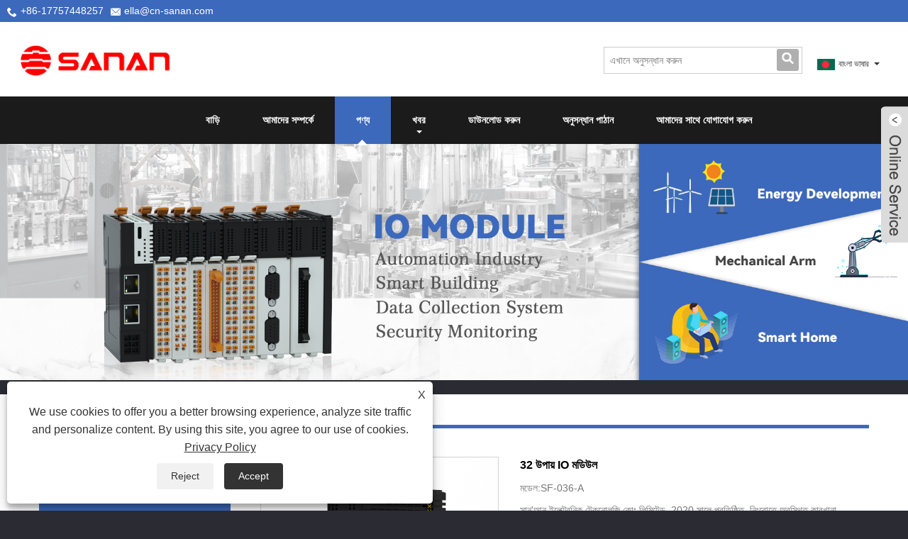

--- FILE ---
content_type: text/html; charset=utf-8
request_url: https://bn.cn-sanan.com/32-ways-io-module.html
body_size: 15381
content:

<!DOCTYPE HTML>
<html lang="bn">
    <head>
        <meta charset="utf-8" />
        
<title>চীন 32 উপায় আইও মডিউল সরবরাহকারী, প্রস্তুতকারক - কারখানার সরাসরি মূল্য - সানান</title>
<meta name="keywords" content="32 উপায় IO মডিউল, চীন, প্রস্তুতকারক, সরবরাহকারী, পাইকারি, কারখানা, কাস্টমাইজড, বিনামূল্যের নমুনা, চীনে তৈরি, সিই, নতুন, গুণমান" />
<meta name="description" content="পাইকারি 32 উপায় আইও মডিউল সানান থেকে সিই সার্টিফিকেশন সহ চীনে তৈরি। আমাদের কারখানাটি চীনের একটি বিখ্যাত 32 উপায় আইও মডিউল প্রস্তুতকারক এবং সরবরাহকারী। আমাদের পণ্য শুধুমাত্র বিনামূল্যে নমুনা আছে, কিন্তু নতুন এবং উচ্চ মানের পণ্য আছে. উপরন্তু, আমরা কাস্টমাইজড পরিষেবা সমর্থন করি।" />
<link rel="shortcut icon" href="/upload/6799/20230517152209858802.png" type="image/x-icon" />
<!-- Google tag (gtag.js) -->
<script async src="https://www.googletagmanager.com/gtag/js?id=G-5M5Y4QFSES"></script>
<script>
  window.dataLayer = window.dataLayer || [];
  function gtag(){dataLayer.push(arguments);}
  gtag('js', new Date());

  gtag('config', 'G-5M5Y4QFSES');
</script>
<link rel="dns-prefetch" href="https://style.trade-cloud.com.cn" />
<link rel="dns-prefetch" href="https://i.trade-cloud.com.cn" />
        <meta name="viewport" content="width=device-width, minimum-scale=0.25, maximum-scale=1.6, initial-scale=1.0" />
        <meta name="apple-mobile-web-app-capable" content="yes" />
        <meta name="twitter:card" content="summary_large_image" />
        <meta name="twitter:title" content="চীন 32 উপায় আইও মডিউল সরবরাহকারী, প্রস্তুতকারক - কারখানার সরাসরি মূল্য - সানান" />
        <meta name="twitter:description" content="পাইকারি 32 উপায় আইও মডিউল সানান থেকে সিই সার্টিফিকেশন সহ চীনে তৈরি। আমাদের কারখানাটি চীনের একটি বিখ্যাত 32 উপায় আইও মডিউল প্রস্তুতকারক এবং সরবরাহকারী। আমাদের পণ্য শুধুমাত্র বিনামূল্যে নমুনা আছে, কিন্তু নতুন এবং উচ্চ মানের পণ্য আছে. উপরন্তু, আমরা কাস্টমাইজড পরিষেবা সমর্থন করি।" />
        <meta name="twitter:image" content="https://bn.cn-sanan.com/upload/6799/32-ways-io-module_921679.jpg" />
        <meta property="og:type" content="product" />
        <meta property="og:site_name" content="নিংবো সান'আন ইলেকট্রনিক টেকনোলজি কোং, লি.">
        <meta property="og:url" content="https://bn.cn-sanan.com/32-ways-io-module.html" />
        <meta property="og:image" content="https://bn.cn-sanan.com/upload/6799/32-ways-io-module_921679.jpg" />
        <meta property="og:title" content="চীন 32 উপায় আইও মডিউল সরবরাহকারী, প্রস্তুতকারক - কারখানার সরাসরি মূল্য - সানান" />
        <meta property="og:description" content="পাইকারি 32 উপায় আইও মডিউল সানান থেকে সিই সার্টিফিকেশন সহ চীনে তৈরি। আমাদের কারখানাটি চীনের একটি বিখ্যাত 32 উপায় আইও মডিউল প্রস্তুতকারক এবং সরবরাহকারী। আমাদের পণ্য শুধুমাত্র বিনামূল্যে নমুনা আছে, কিন্তু নতুন এবং উচ্চ মানের পণ্য আছে. উপরন্তু, আমরা কাস্টমাইজড পরিষেবা সমর্থন করি।" />
        <link href="https://bn.cn-sanan.com/32-ways-io-module.html" rel="canonical" />
        <link rel="stylesheet" href="https://style.trade-cloud.com.cn/Template/32/css/global.css" type="text/css" media="all" />
        <link rel="stylesheet" href="https://style.trade-cloud.com.cn/Template/32/css/product_list.css" type="text/css" media="all" />
        <link rel="stylesheet" href="https://style.trade-cloud.com.cn/Template/32/css/blockcategories.css" type="text/css" media="all" />
        <link rel="stylesheet" href="https://style.trade-cloud.com.cn/Template/32/css/category.css" type="text/css" media="all" />
        <link rel="stylesheet" href="https://style.trade-cloud.com.cn/css/jm.css?b=455" type="text/css" media="all" />
        <link href="https://style.trade-cloud.com.cn/css/Z-main.css" rel="stylesheet">
        <link href="https://style.trade-cloud.com.cn/css/Z-style.css" rel="stylesheet">
        <link href="https://style.trade-cloud.com.cn/css/Z-theme.css" rel="stylesheet">
        
        <script type="application/ld+json">[
  {
    "@context": "https://schema.org/",
    "@type": "BreadcrumbList",
    "ItemListElement": [
      {
        "@type": "ListItem",
        "Name": "বাড়ি",
        "Position": 1,
        "Item": "https://bn.cn-sanan.com/"
      },
      {
        "@type": "ListItem",
        "Name": "পণ্য",
        "Position": 2,
        "Item": "https://bn.cn-sanan.com/products.html"
      },
      {
        "@type": "ListItem",
        "Name": "IO মডিউল",
        "Position": 3,
        "Item": "https://bn.cn-sanan.com/io-module"
      },
      {
        "@type": "ListItem",
        "Name": "32 উপায় IO মডিউল",
        "Position": 4,
        "Item": "https://bn.cn-sanan.com/32-ways-io-module.html"
      }
    ]
  },
  {
    "@context": "http://schema.org",
    "@type": "Product",
    "@id": "https://bn.cn-sanan.com/32-ways-io-module.html",
    "Name": "32 উপায় IO মডিউল",
    "Image": [
      "https://bn.cn-sanan.com/upload/6799/1--1--1415361.jpg",
      "https://bn.cn-sanan.com/upload/6799/1--2--2518696.jpg",
      "https://bn.cn-sanan.com/upload/6799/1--3--35148.jpg",
      "https://bn.cn-sanan.com/upload/6799/1--4--416511.jpg",
      "https://bn.cn-sanan.com/upload/6799/1--5--5229197.jpg",
      "https://bn.cn-sanan.com/upload/6799/1--6--6154528.jpg"
    ],
    "Description": "পাইকারি 32 উপায় আইও মডিউল সানান থেকে সিই সার্টিফিকেশন সহ চীনে তৈরি। আমাদের কারখানাটি চীনের একটি বিখ্যাত 32 উপায় আইও মডিউল প্রস্তুতকারক এবং সরবরাহকারী। আমাদের পণ্য শুধুমাত্র বিনামূল্যে নমুনা আছে, কিন্তু নতুন এবং উচ্চ মানের পণ্য আছে. উপরন্তু, আমরা কাস্টমাইজড পরিষেবা সমর্থন করি।",
    "Offers": {
      "@type": "AggregateOffer",
      "OfferCount": 1,
      "PriceCurrency": "USD",
      "LowPrice": 0.0,
      "HighPrice": 0.0,
      "Price": 0.0
    }
  }
]</script>
        <link rel="alternate" hreflang="en"  href="https://www.cn-sanan.com/32-ways-io-module.html"/>
<link rel="alternate" hreflang="es"  href="https://es.cn-sanan.com/32-ways-io-module.html"/>
<link rel="alternate" hreflang="pt"  href="https://pt.cn-sanan.com/32-ways-io-module.html"/>
<link rel="alternate" hreflang="ru"  href="https://ru.cn-sanan.com/32-ways-io-module.html"/>
<link rel="alternate" hreflang="fr"  href="https://fr.cn-sanan.com/32-ways-io-module.html"/>
<link rel="alternate" hreflang="ja"  href="https://ja.cn-sanan.com/32-ways-io-module.html"/>
<link rel="alternate" hreflang="de"  href="https://de.cn-sanan.com/32-ways-io-module.html"/>
<link rel="alternate" hreflang="vi"  href="https://vi.cn-sanan.com/32-ways-io-module.html"/>
<link rel="alternate" hreflang="it"  href="https://it.cn-sanan.com/32-ways-io-module.html"/>
<link rel="alternate" hreflang="nl"  href="https://nl.cn-sanan.com/32-ways-io-module.html"/>
<link rel="alternate" hreflang="th"  href="https://th.cn-sanan.com/32-ways-io-module.html"/>
<link rel="alternate" hreflang="pl"  href="https://pl.cn-sanan.com/32-ways-io-module.html"/>
<link rel="alternate" hreflang="ko"  href="https://ko.cn-sanan.com/32-ways-io-module.html"/>
<link rel="alternate" hreflang="sv"  href="https://sv.cn-sanan.com/32-ways-io-module.html"/>
<link rel="alternate" hreflang="hu"  href="https://hu.cn-sanan.com/32-ways-io-module.html"/>
<link rel="alternate" hreflang="ms"  href="https://ms.cn-sanan.com/32-ways-io-module.html"/>
<link rel="alternate" hreflang="bn"  href="https://bn.cn-sanan.com/32-ways-io-module.html"/>
<link rel="alternate" hreflang="da"  href="https://da.cn-sanan.com/32-ways-io-module.html"/>
<link rel="alternate" hreflang="fi"  href="https://fi.cn-sanan.com/32-ways-io-module.html"/>
<link rel="alternate" hreflang="hi"  href="https://hi.cn-sanan.com/32-ways-io-module.html"/>
<link rel="alternate" hreflang="tl"  href="https://tl.cn-sanan.com/32-ways-io-module.html"/>
<link rel="alternate" hreflang="tr"  href="https://tr.cn-sanan.com/32-ways-io-module.html"/>
<link rel="alternate" hreflang="ga"  href="https://ga.cn-sanan.com/32-ways-io-module.html"/>
<link rel="alternate" hreflang="ar"  href="https://ar.cn-sanan.com/32-ways-io-module.html"/>
<link rel="alternate" hreflang="id"  href="https://id.cn-sanan.com/32-ways-io-module.html"/>
<link rel="alternate" hreflang="no"  href="https://no.cn-sanan.com/32-ways-io-module.html"/>
<link rel="alternate" hreflang="ur"  href="https://ur.cn-sanan.com/32-ways-io-module.html"/>
<link rel="alternate" hreflang="cs"  href="https://cs.cn-sanan.com/32-ways-io-module.html"/>
<link rel="alternate" hreflang="el"  href="https://el.cn-sanan.com/32-ways-io-module.html"/>
<link rel="alternate" hreflang="uk"  href="https://uk.cn-sanan.com/32-ways-io-module.html"/>
<link rel="alternate" hreflang="jv"  href="https://jw.cn-sanan.com/32-ways-io-module.html"/>
<link rel="alternate" hreflang="fa"  href="https://fa.cn-sanan.com/32-ways-io-module.html"/>
<link rel="alternate" hreflang="ta"  href="https://ta.cn-sanan.com/32-ways-io-module.html"/>
<link rel="alternate" hreflang="te"  href="https://te.cn-sanan.com/32-ways-io-module.html"/>
<link rel="alternate" hreflang="ne"  href="https://ne.cn-sanan.com/32-ways-io-module.html"/>
<link rel="alternate" hreflang="my"  href="https://my.cn-sanan.com/32-ways-io-module.html"/>
<link rel="alternate" hreflang="bg"  href="https://bg.cn-sanan.com/32-ways-io-module.html"/>
<link rel="alternate" hreflang="lo"  href="https://lo.cn-sanan.com/32-ways-io-module.html"/>
<link rel="alternate" hreflang="la"  href="https://la.cn-sanan.com/32-ways-io-module.html"/>
<link rel="alternate" hreflang="kk"  href="https://kk.cn-sanan.com/32-ways-io-module.html"/>
<link rel="alternate" hreflang="eu"  href="https://eu.cn-sanan.com/32-ways-io-module.html"/>
<link rel="alternate" hreflang="az"  href="https://az.cn-sanan.com/32-ways-io-module.html"/>
<link rel="alternate" hreflang="sk"  href="https://sk.cn-sanan.com/32-ways-io-module.html"/>
<link rel="alternate" hreflang="mk"  href="https://mk.cn-sanan.com/32-ways-io-module.html"/>
<link rel="alternate" hreflang="lt"  href="https://lt.cn-sanan.com/32-ways-io-module.html"/>
<link rel="alternate" hreflang="et"  href="https://et.cn-sanan.com/32-ways-io-module.html"/>
<link rel="alternate" hreflang="ro"  href="https://ro.cn-sanan.com/32-ways-io-module.html"/>
<link rel="alternate" hreflang="sl"  href="https://sl.cn-sanan.com/32-ways-io-module.html"/>
<link rel="alternate" hreflang="mr"  href="https://mr.cn-sanan.com/32-ways-io-module.html"/>
<link rel="alternate" hreflang="sr"  href="https://sr.cn-sanan.com/32-ways-io-module.html"/>
<link rel="alternate" hreflang="x-default" href="https://www.cn-sanan.com/32-ways-io-module.html"/>

        
<link href="https://style.trade-cloud.com.cn/Template/32/css/style.css" rel="stylesheet">
<link href="https://style.trade-cloud.com.cn/Template/32/css/mobile.css" rel="stylesheet" media="screen and (max-width:768px)">
<link href="https://style.trade-cloud.com.cn/Template/32/css/language.css" rel="stylesheet">
<link type="text/css" rel="stylesheet" href="https://style.trade-cloud.com.cn/Template/32/css/custom_service_on.css" />
<link type="text/css" rel="stylesheet" href="https://style.trade-cloud.com.cn/Template/32/css/custom_service_off.css" />
<script src="https://style.trade-cloud.com.cn/Template/32/js/jquery.min.js"></script>
<script src="https://style.trade-cloud.com.cn/Template/32/js/owl.carousel.js"></script>
    </head>
    <body>
        
<section class="layout">
    <header class="head-wrapper">
        <div class="topbart">
            <section class="layout">
                <div class="head-contact">
                    <div class="head-phone"><span data-txt="Phone"><b>+86-17757448257</b></span><a href="tel://+86-17757448257"></a></div>
                    <div class="head-email"><span data-txt="Email"><b><a href="/message.html">ella@cn-sanan.com</a></b></span><a href="/message.html"></a></div>
                </div>
            </section>
        </div>
        <nav class="topbar">
            <section class="layout">
                <div class="logo"><img src="/upload/6799/2023051715220938864.png" alt="নিংবো সান'আন ইলেকট্রনিক টেকনোলজি কোং, লি."></div>

                <div class="language">
                    <div class="language-info">
                        <div class="language-title">
                            <div class="language-flag"><a title="বাংলা ভাষার" href="javascript:;"> <b class="country-flag"><img src="/upload/bn.gif" alt="বাংলা ভাষার" /></b> <span>বাংলা ভাষার</span> </a></div>
                            <b class="language-ico"></b>
                        </div>
                        <div class="language-cont">
                            <ul>
                                <li class="language-flag"> <a title="English" href="https://www.cn-sanan.com"> <b class="country-flag"><img src="/upload/en.gif" alt="English" /></b> <span>English</span> </a> </li><li class="language-flag"> <a title="Español" href="//es.cn-sanan.com"> <b class="country-flag"><img src="/upload/es.gif" alt="Español" /></b> <span>Español</span> </a> </li><li class="language-flag"> <a title="Português" href="//pt.cn-sanan.com"> <b class="country-flag"><img src="/upload/pt.gif" alt="Português" /></b> <span>Português</span> </a> </li><li class="language-flag"> <a title="русский" href="//ru.cn-sanan.com"> <b class="country-flag"><img src="/upload/ru.gif" alt="русский" /></b> <span>русский</span> </a> </li><li class="language-flag"> <a title="Français" href="//fr.cn-sanan.com"> <b class="country-flag"><img src="/upload/fr.gif" alt="Français" /></b> <span>Français</span> </a> </li><li class="language-flag"> <a title="日本語" href="//ja.cn-sanan.com"> <b class="country-flag"><img src="/upload/ja.gif" alt="日本語" /></b> <span>日本語</span> </a> </li><li class="language-flag"> <a title="Deutsch" href="//de.cn-sanan.com"> <b class="country-flag"><img src="/upload/de.gif" alt="Deutsch" /></b> <span>Deutsch</span> </a> </li><li class="language-flag"> <a title="tiếng Việt" href="//vi.cn-sanan.com"> <b class="country-flag"><img src="/upload/vi.gif" alt="tiếng Việt" /></b> <span>tiếng Việt</span> </a> </li><li class="language-flag"> <a title="Italiano" href="//it.cn-sanan.com"> <b class="country-flag"><img src="/upload/it.gif" alt="Italiano" /></b> <span>Italiano</span> </a> </li><li class="language-flag"> <a title="Nederlands" href="//nl.cn-sanan.com"> <b class="country-flag"><img src="/upload/nl.gif" alt="Nederlands" /></b> <span>Nederlands</span> </a> </li><li class="language-flag"> <a title="ภาษาไทย" href="//th.cn-sanan.com"> <b class="country-flag"><img src="/upload/th.gif" alt="ภาษาไทย" /></b> <span>ภาษาไทย</span> </a> </li><li class="language-flag"> <a title="Polski" href="//pl.cn-sanan.com"> <b class="country-flag"><img src="/upload/pl.gif" alt="Polski" /></b> <span>Polski</span> </a> </li><li class="language-flag"> <a title="한국어" href="//ko.cn-sanan.com"> <b class="country-flag"><img src="/upload/ko.gif" alt="한국어" /></b> <span>한국어</span> </a> </li><li class="language-flag"> <a title="Svenska" href="//sv.cn-sanan.com"> <b class="country-flag"><img src="/upload/sv.gif" alt="Svenska" /></b> <span>Svenska</span> </a> </li><li class="language-flag"> <a title="magyar" href="//hu.cn-sanan.com"> <b class="country-flag"><img src="/upload/hu.gif" alt="magyar" /></b> <span>magyar</span> </a> </li><li class="language-flag"> <a title="Malay" href="//ms.cn-sanan.com"> <b class="country-flag"><img src="/upload/ms.gif" alt="Malay" /></b> <span>Malay</span> </a> </li><li class="language-flag"> <a title="বাংলা ভাষার" href="//bn.cn-sanan.com"> <b class="country-flag"><img src="/upload/bn.gif" alt="বাংলা ভাষার" /></b> <span>বাংলা ভাষার</span> </a> </li><li class="language-flag"> <a title="Dansk" href="//da.cn-sanan.com"> <b class="country-flag"><img src="/upload/da.gif" alt="Dansk" /></b> <span>Dansk</span> </a> </li><li class="language-flag"> <a title="Suomi" href="//fi.cn-sanan.com"> <b class="country-flag"><img src="/upload/fi.gif" alt="Suomi" /></b> <span>Suomi</span> </a> </li><li class="language-flag"> <a title="हिन्दी" href="//hi.cn-sanan.com"> <b class="country-flag"><img src="/upload/hi.gif" alt="हिन्दी" /></b> <span>हिन्दी</span> </a> </li><li class="language-flag"> <a title="Pilipino" href="//tl.cn-sanan.com"> <b class="country-flag"><img src="/upload/tl.gif" alt="Pilipino" /></b> <span>Pilipino</span> </a> </li><li class="language-flag"> <a title="Türkçe" href="//tr.cn-sanan.com"> <b class="country-flag"><img src="/upload/tr.gif" alt="Türkçe" /></b> <span>Türkçe</span> </a> </li><li class="language-flag"> <a title="Gaeilge" href="//ga.cn-sanan.com"> <b class="country-flag"><img src="/upload/ga.gif" alt="Gaeilge" /></b> <span>Gaeilge</span> </a> </li><li class="language-flag"> <a title="العربية" href="//ar.cn-sanan.com"> <b class="country-flag"><img src="/upload/ar.gif" alt="العربية" /></b> <span>العربية</span> </a> </li><li class="language-flag"> <a title="Indonesia" href="//id.cn-sanan.com"> <b class="country-flag"><img src="/upload/id.gif" alt="Indonesia" /></b> <span>Indonesia</span> </a> </li><li class="language-flag"> <a title="Norsk‎" href="//no.cn-sanan.com"> <b class="country-flag"><img src="/upload/no.gif" alt="Norsk‎" /></b> <span>Norsk‎</span> </a> </li><li class="language-flag"> <a title="تمل" href="//ur.cn-sanan.com"> <b class="country-flag"><img src="/upload/urdu.gif" alt="تمل" /></b> <span>تمل</span> </a> </li><li class="language-flag"> <a title="český" href="//cs.cn-sanan.com"> <b class="country-flag"><img src="/upload/cs.gif" alt="český" /></b> <span>český</span> </a> </li><li class="language-flag"> <a title="ελληνικά" href="//el.cn-sanan.com"> <b class="country-flag"><img src="/upload/el.gif" alt="ελληνικά" /></b> <span>ελληνικά</span> </a> </li><li class="language-flag"> <a title="український" href="//uk.cn-sanan.com"> <b class="country-flag"><img src="/upload/uk.gif" alt="український" /></b> <span>український</span> </a> </li><li class="language-flag"> <a title="Javanese" href="//jw.cn-sanan.com"> <b class="country-flag"><img src="/upload/javanese.gif" alt="Javanese" /></b> <span>Javanese</span> </a> </li><li class="language-flag"> <a title="فارسی" href="//fa.cn-sanan.com"> <b class="country-flag"><img src="/upload/fa.gif" alt="فارسی" /></b> <span>فارسی</span> </a> </li><li class="language-flag"> <a title="தமிழ்" href="//ta.cn-sanan.com"> <b class="country-flag"><img src="/upload/tamil.gif" alt="தமிழ்" /></b> <span>தமிழ்</span> </a> </li><li class="language-flag"> <a title="తెలుగు" href="//te.cn-sanan.com"> <b class="country-flag"><img src="/upload/telugu.gif" alt="తెలుగు" /></b> <span>తెలుగు</span> </a> </li><li class="language-flag"> <a title="नेपाली" href="//ne.cn-sanan.com"> <b class="country-flag"><img src="/upload/nepali.gif" alt="नेपाली" /></b> <span>नेपाली</span> </a> </li><li class="language-flag"> <a title="Burmese" href="//my.cn-sanan.com"> <b class="country-flag"><img src="/upload/my.gif" alt="Burmese" /></b> <span>Burmese</span> </a> </li><li class="language-flag"> <a title="български" href="//bg.cn-sanan.com"> <b class="country-flag"><img src="/upload/bg.gif" alt="български" /></b> <span>български</span> </a> </li><li class="language-flag"> <a title="ລາວ" href="//lo.cn-sanan.com"> <b class="country-flag"><img src="/upload/lo.gif" alt="ລາວ" /></b> <span>ລາວ</span> </a> </li><li class="language-flag"> <a title="Latine" href="//la.cn-sanan.com"> <b class="country-flag"><img src="/upload/la.gif" alt="Latine" /></b> <span>Latine</span> </a> </li><li class="language-flag"> <a title="Қазақша" href="//kk.cn-sanan.com"> <b class="country-flag"><img src="/upload/kk.gif" alt="Қазақша" /></b> <span>Қазақша</span> </a> </li><li class="language-flag"> <a title="Euskal" href="//eu.cn-sanan.com"> <b class="country-flag"><img src="/upload/eu.gif" alt="Euskal" /></b> <span>Euskal</span> </a> </li><li class="language-flag"> <a title="Azərbaycan" href="//az.cn-sanan.com"> <b class="country-flag"><img src="/upload/az.gif" alt="Azərbaycan" /></b> <span>Azərbaycan</span> </a> </li><li class="language-flag"> <a title="Slovenský jazyk" href="//sk.cn-sanan.com"> <b class="country-flag"><img src="/upload/sk.gif" alt="Slovenský jazyk" /></b> <span>Slovenský jazyk</span> </a> </li><li class="language-flag"> <a title="Македонски" href="//mk.cn-sanan.com"> <b class="country-flag"><img src="/upload/mk.gif" alt="Македонски" /></b> <span>Македонски</span> </a> </li><li class="language-flag"> <a title="Lietuvos" href="//lt.cn-sanan.com"> <b class="country-flag"><img src="/upload/lt.gif" alt="Lietuvos" /></b> <span>Lietuvos</span> </a> </li><li class="language-flag"> <a title="Eesti Keel" href="//et.cn-sanan.com"> <b class="country-flag"><img src="/upload/et.gif" alt="Eesti Keel" /></b> <span>Eesti Keel</span> </a> </li><li class="language-flag"> <a title="Română" href="//ro.cn-sanan.com"> <b class="country-flag"><img src="/upload/ro.gif" alt="Română" /></b> <span>Română</span> </a> </li><li class="language-flag"> <a title="Slovenski" href="//sl.cn-sanan.com"> <b class="country-flag"><img src="/upload/sl.gif" alt="Slovenski" /></b> <span>Slovenski</span> </a> </li><li class="language-flag"> <a title="मराठी" href="//mr.cn-sanan.com"> <b class="country-flag"><img src="/upload/marathi.gif" alt="मराठी" /></b> <span>मराठी</span> </a> </li><li class="language-flag"> <a title="Srpski језик" href="//sr.cn-sanan.com"> <b class="country-flag"><img src="/upload/sr.gif" alt="Srpski језик" /></b> <span>Srpski језик</span> </a> </li>
                            </ul>
                        </div>
                    </div>
                </div>
                <div class="transall"></div>
            </section>
        </nav>
        <section class="header">
            <section class="layout">
                <nav class="nav-bar">
                    <section class="nav-wrap">
                        <ul class="nav">
                            <li><a href="https://bn.cn-sanan.com/" title="বাড়ি">বাড়ি</a></li><li><a href="https://bn.cn-sanan.com/about.html" title="আমাদের সম্পর্কে">আমাদের সম্পর্কে</a></li><li class="nav-current"><a href="https://bn.cn-sanan.com/products.html" title="পণ্য">পণ্য</a><ul><li><a title="ইলেকট্রনিক মডিউল হাউজিং ঘের" href="https://bn.cn-sanan.com/electronic-module-housing-enclosure">ইলেকট্রনিক মডিউল হাউজিং ঘের</a></li><li><a title="টার্মিনাল ব্লক" href="https://bn.cn-sanan.com/terminal-block">টার্মিনাল ব্লক</a><ul><li><a title="প্লাগেবল টার্মিনাল ব্লক" href="https://bn.cn-sanan.com/pluggable-terminal-block">প্লাগেবল টার্মিনাল ব্লক</a></li><li><a title="পিসিবি টার্মিনাল ব্লক" href="https://bn.cn-sanan.com/pcb-terminal-block">পিসিবি টার্মিনাল ব্লক</a></li><li><a title="ব্যারিয়ার টার্মিনাল ব্লক" href="https://bn.cn-sanan.com/barrier-terminal-block">ব্যারিয়ার টার্মিনাল ব্লক</a></li><li><a title="ওয়েল টার্মিনাল ব্লকের মাধ্যমে" href="https://bn.cn-sanan.com/through-well-terminal-block">ওয়েল টার্মিনাল ব্লকের মাধ্যমে</a></li></ul></li><li><a title="DIN রেল টার্মিনাল ব্লক" href="https://bn.cn-sanan.com/din-rail-terminal-block">DIN রেল টার্মিনাল ব্লক</a></li><li><a title="IO মডিউল" href="https://bn.cn-sanan.com/io-module">IO মডিউল</a></li><li><a title="শক্তি সংগ্রহস্থল সংযোগকারী" href="https://bn.cn-sanan.com/energy-storage-connector">শক্তি সংগ্রহস্থল সংযোগকারী</a></li><li><a title="বৈদ্যুতিক মিটার শিল্প প্লাস্টিক ঘের" href="https://bn.cn-sanan.com/electric-meter-industry-plastic-enclosure">বৈদ্যুতিক মিটার শিল্প প্লাস্টিক ঘের</a></li><li><a title="পিন হেডার" href="https://bn.cn-sanan.com/pin-header">পিন হেডার</a></li></ul></li><li><a href="https://bn.cn-sanan.com/news.html" title="খবর">খবর</a><ul><li><a title="কোম্পানির খবর" href="https://bn.cn-sanan.com/news-90703.html">কোম্পানির খবর</a></li><li><a title="শিল্প সংবাদ" href="https://bn.cn-sanan.com/news-90704.html">শিল্প সংবাদ</a></li></ul></li><li><a href="https://bn.cn-sanan.com/download.html" title="ডাউনলোড করুন">ডাউনলোড করুন</a></li><li><a href="https://bn.cn-sanan.com/message.html" title="অনুসন্ধান পাঠান">অনুসন্ধান পাঠান</a></li><li><a href="https://bn.cn-sanan.com/contact.html" title="আমাদের সাথে যোগাযোগ করুন">আমাদের সাথে যোগাযোগ করুন</a></li>
                        </ul>
                    </section>
                    <section class="head-search-wrap">
                        <b class="head-search-ico"></b>
                        <section class="head-search-bg">
                            <div class="head-search">
                                <input class="search-ipt" type="text" placeholder="এখানে অনুসন্ধান করুন" name="s" id="s">
                                <input class="search-btn" type="button" id="searchsubmit" value="" onclick="window.location.href='/products.html?keyword='+MM_findObj('s').value">
                            </div>
                        </section>
                    </section>
                </nav>
            </section>
        </section>
    </header>
    <script>
        function MM_findObj(n, d) {
            var p, i, x; if (!d) d = document; if ((p = n.indexOf("?")) > 0 && parent.frames.length) {
                d = parent.frames[n.substring(p + 1)].document; n = n.substring(0, p);
            }
            if (!(x = d[n]) && d.all) x = d.all[n]; for (i = 0; !x && i < d.forms.length; i++) x = d.forms[i][n];
            for (i = 0; !x && d.layers && i < d.layers.length; i++) x = MM_findObj(n, d.layers[i].document);
            if (!x && d.getElementById) x = d.getElementById(n); return x;
        }
    </script>

        <div class="nav-banner page-banner">
            <div class="page-bannertxt">
                
            </div>
            <img src="/upload/6799/20240104091258304306.jpg" />
        </div>
        <script type="text/javascript" src="https://style.trade-cloud.com.cn/js/global.js"></script>
        <script type="text/javascript" src="https://style.trade-cloud.com.cn/js/treeManagement.js"></script>
        <script type="text/javascript" src="/js/js.js"></script>
        <script src="https://style.trade-cloud.com.cn/js/Z-common1.js"></script>
        <script src="https://style.trade-cloud.com.cn/js/Z-owl.carousel.js"></script>
        <script type="text/javascript" src="https://style.trade-cloud.com.cn/js/cloud-zoom.1.0.3.js"></script>

        <div id="page">
            <div class="columns-container">
                <div id="columns" class="container">
                    <div class="breadcrumb clearfix">
                        <a class="home" href="/"><i class="icon-home">বাড়ি</i></a>
                        <span class="navigation-pipe">&gt;</span>
                        <a href="/products.html">পণ্য</a> > <a href="/io-module">IO মডিউল</a> 
                    </div>
                    <div class="row">
                        <div id="top_column" class="center_column col-xs-12 col-sm-12"></div>
                    </div>
                    <div class="row">
                        <div id="left_column" class="column col-xs-12 col-sm-3">
                            
<div id="categories_block_left" class="block">
    <form class="left-search" action="/products.html" method="get" style="">
        <input type="text" class="search-t" name="keyword" id="search-t" placeholder="Search" required="required" />
        <input id="search-b" class="search-b" type="submit" value="" />
    </form>
    <h2 class="title_block">পণ্য</h2>
    <div class="block_content">
        <ul class="tree dhtml" style="display: block;">
            <li><h3><a href="/electronic-module-housing-enclosure">ইলেকট্রনিক মডিউল হাউজিং ঘের</a></h3></li><li><h3><a href="/terminal-block">টার্মিনাল ব্লক</a></h3><ul><li><a href="/pluggable-terminal-block">প্লাগেবল টার্মিনাল ব্লক</a></li><li><a href="/pcb-terminal-block">পিসিবি টার্মিনাল ব্লক</a></li><li><a href="/barrier-terminal-block">ব্যারিয়ার টার্মিনাল ব্লক</a></li><li><a href="/through-well-terminal-block">ওয়েল টার্মিনাল ব্লকের মাধ্যমে</a></li></ul></li><li><h3><a href="/din-rail-terminal-block">DIN রেল টার্মিনাল ব্লক</a></h3></li><li><h3><a href="/io-module">IO মডিউল</a></h3></li><li><h3><a href="/energy-storage-connector">শক্তি সংগ্রহস্থল সংযোগকারী</a></h3></li><li><h3><a href="/electric-meter-industry-plastic-enclosure">বৈদ্যুতিক মিটার শিল্প প্লাস্টিক ঘের</a></h3></li><li><h3><a href="/pin-header">পিন হেডার</a></h3></li>
        </ul>
    </div>
</div>
<div id="new-products_block_right" class="block products_block">
    <h2 class="title_block">নতুন পণ্য</h2>
    <div class="block_content products-block">
        <ul class="products">
            <li class="clearfix"><a class="products-block-image" href="/din-rail-module-housing-enclosure-white-ip20.html"><img class="replace-2x img-responsive" src="/upload/6799/din-rail-module-housing-enclosure-white-ip20_890261.jpg" alt="DIN রেল মডিউল হাউজিং ঘের সাদা IP20" style="width:100px;" onerror="this.src='https://i.trade-cloud.com.cn/images/noimage.gif'"/></a><div class="product-content"><h5><a class="product-name" href="/din-rail-module-housing-enclosure-white-ip20.html">DIN রেল মডিউল হাউজিং ঘের সাদা IP20</a></h5><div class="price-box"></div></div></li><li class="clearfix"><a class="products-block-image" href="/smt-welding-progress-pcb-terminal-block.html"><img class="replace-2x img-responsive" src="/upload/6799/smt-welding-progress-pcb-terminal-block_770937.jpg" alt="SMT ঢালাই অগ্রগতি PCB টার্মিনাল ব্লক" style="width:100px;" onerror="this.src='https://i.trade-cloud.com.cn/images/noimage.gif'"/></a><div class="product-content"><h5><a class="product-name" href="/smt-welding-progress-pcb-terminal-block.html">SMT ঢালাই অগ্রগতি PCB টার্মিনাল ব্লক</a></h5><div class="price-box"></div></div></li><li class="clearfix"><a class="products-block-image" href="/3-5mm-10a-130v-female-type-pluggable-terminal-block.html"><img class="replace-2x img-responsive" src="/upload/6799/3-5mm-10a-130v-female-type-pluggable-terminal-block_866878.jpg" alt="3.5 মিমি 10A 130V মহিলা টাইপ প্লাগেবল টার্মিনাল ব্লক" style="width:100px;" onerror="this.src='https://i.trade-cloud.com.cn/images/noimage.gif'"/></a><div class="product-content"><h5><a class="product-name" href="/3-5mm-10a-130v-female-type-pluggable-terminal-block.html">3.5 মিমি 10A 130V মহিলা টাইপ প্লাগেবল টার্মিনাল ব্লক</a></h5><div class="price-box"></div></div></li><li class="clearfix"><a class="products-block-image" href="/industrial-controls-io-module.html"><img class="replace-2x img-responsive" src="/upload/6799/i-o-module_35126.jpg" alt="ইন্ডাস্ট্রিয়াল কন্ট্রোল আইও মডিউল" style="width:100px;" onerror="this.src='https://i.trade-cloud.com.cn/images/noimage.gif'"/></a><div class="product-content"><h5><a class="product-name" href="/industrial-controls-io-module.html">ইন্ডাস্ট্রিয়াল কন্ট্রোল আইও মডিউল</a></h5><div class="price-box"></div></div></li>
        </ul>
        <div>
            <li><a class="btn btn-default button button-small" href="/products.html"><span>সব নতুন পণ্য</span></a></li>
        </div>
    </div>
</div>

                        </div>
                        <div id="center_column" class="center_column col-xs-12 col-sm-9">
                            <div class="content_scene_cat">
                                <div class="content_scene_cat_bg" style="padding-right: 10px;">
                                    <div class="cat_desc">
                                        <div id="category_description_short" class="rte">
                                            <div class="shown_products">
                                                <div class="shown_products_a">
                                                    <div class="shown_products_a_left" style="border: none;">
                                                        



                                                        <section>



                                                            <section class="product-intro" style="">
                                                                <div class="product-view">
                                                                    <div class="product-image">
                                                                        <a class="cloud-zoom" id="zoom1" data-zoom="adjustX:0, adjustY:0" href="/upload/6799/1--1--1415361.jpg" title="32 উপায় IO মডিউল" ><img src="/upload/6799/1--1--1415361.jpg" itemprop="image" title="32 উপায় IO মডিউল" alt="32 উপায় IO মডিউল" style="width: 100%" /></a>
                                                                    </div>
                                                                    <div class="image-additional">
                                                                        <ul>
                                                                            <li  class="current"><a class="cloud-zoom-gallery item" href="/upload/6799/1--1--1415361.jpg"  title="32 উপায় IO মডিউল" data-zoom="useZoom:zoom1, smallImage:/upload/6799/1--1--1415361.jpg"><img src="/upload/6799/1--1--1415361.jpg" alt="32 উপায় IO মডিউল " /><img src="/upload/6799/1--1--1415361.jpg" alt="32 উপায় IO মডিউল" class="popup"  title="32 উপায় IO মডিউল" /></a></li><li ><a class="cloud-zoom-gallery item" href="/upload/6799/1--2--2518696.jpg"  title="32 উপায় IO মডিউল" data-zoom="useZoom:zoom1, smallImage:/upload/6799/1--2--2518696.jpg"><img src="/upload/6799/1--2--2518696.jpg" alt="32 উপায় IO মডিউল " /><img src="/upload/6799/1--2--2518696.jpg" alt="32 উপায় IO মডিউল" class="popup"  title="32 উপায় IO মডিউল" /></a></li><li ><a class="cloud-zoom-gallery item" href="/upload/6799/1--3--35148.jpg"  title="32 উপায় IO মডিউল" data-zoom="useZoom:zoom1, smallImage:/upload/6799/1--3--35148.jpg"><img src="/upload/6799/1--3--35148.jpg" alt="32 উপায় IO মডিউল " /><img src="/upload/6799/1--3--35148.jpg" alt="32 উপায় IO মডিউল" class="popup"  title="32 উপায় IO মডিউল" /></a></li><li ><a class="cloud-zoom-gallery item" href="/upload/6799/1--4--416511.jpg"  title="32 উপায় IO মডিউল" data-zoom="useZoom:zoom1, smallImage:/upload/6799/1--4--416511.jpg"><img src="/upload/6799/1--4--416511.jpg" alt="32 উপায় IO মডিউল " /><img src="/upload/6799/1--4--416511.jpg" alt="32 উপায় IO মডিউল" class="popup"  title="32 উপায় IO মডিউল" /></a></li><li ><a class="cloud-zoom-gallery item" href="/upload/6799/1--5--5229197.jpg"  title="32 উপায় IO মডিউল" data-zoom="useZoom:zoom1, smallImage:/upload/6799/1--5--5229197.jpg"><img src="/upload/6799/1--5--5229197.jpg" alt="32 উপায় IO মডিউল " /><img src="/upload/6799/1--5--5229197.jpg" alt="32 উপায় IO মডিউল" class="popup"  title="32 উপায় IO মডিউল" /></a></li><li ><a class="cloud-zoom-gallery item" href="/upload/6799/1--6--6154528.jpg"  title="32 উপায় IO মডিউল" data-zoom="useZoom:zoom1, smallImage:/upload/6799/1--6--6154528.jpg"><img src="/upload/6799/1--6--6154528.jpg" alt="32 উপায় IO মডিউল " /><img src="/upload/6799/1--6--6154528.jpg" alt="32 উপায় IO মডিউল" class="popup"  title="32 উপায় IO মডিউল" /></a></li>
                                                                        </ul>
                                                                    </div>
                                                                </div>
                                                                <script>nico_cloud_zoom();</script>
                                                            </section>

                                                            
                                                        </section>
                                                    </div>






                                                    <div class="shown_products_a_right">
                                                        <h1>32 উপায় IO মডিউল</h1>
                                                        <h2> মডেল:SF-036-A</h2>
                                                        <h3><p>সান'আন ইলেক্ট্রনিক টেকনোলজি কোং লিমিটেড, 2020 সালে প্রতিষ্ঠিত, নিংবোতে অবস্থিত কারখানা, বছরের পর বছর ধরে, কোম্পানিটি অনেক ধরণের টার্মিনাল ব্লক, আইও মডিউল, ডিন রেল এনক্লোসার ইত্যাদি উন্নত মানের উন্নয়ন ও উৎপাদনে প্রতিশ্রুতিবদ্ধ। আমাদের 32 উপায় IO মডিউলগুলি জাপান, কোরিয়া, মার্কিন যুক্তরাষ্ট্র, ইউরোপ এবং অন্যান্য দেশ এবং অঞ্চলে রপ্তানি করা হয়, আন্তর্জাতিক সুপরিচিত শিল্প অটোমেশন, বৈদ্যুতিক শক্তি এবং কাস্টমাইজড পরিষেবা প্রদানের জন্য, গ্রাহকের চাহিদা অনুযায়ী, আমরাও করতে পারি। সংশ্লিষ্ট প্রযুক্তিগত সহায়তা এবং প্রকৌশল পরামর্শ প্রদান করুন, দীর্ঘ সময়ের জন্য, গুণমান এবং পরিষেবাতে গ্রাহকদের কাছ থেকে উচ্চ আস্থা জিতেছে। কোম্পানিটি একটি সম্পূর্ণ গুণমান ব্যবস্থাপনা এবং গুণমান নিশ্চিতকরণ সিস্টেম প্রতিষ্ঠা করেছে এবং ISO9001, CE, UL সার্টিফিকেশন নিবন্ধন পাস করেছে। এবং IS014001 সার্টিফিকেশন। কোম্পানির নীতি: ক্রমাগত উন্নতি এবং উদ্ভাবন, গ্রাহক-ভিত্তিক, গ্রাহকদের সর্বোত্তম গুণমান, যুক্তিসঙ্গত মূল্য এবং ভাল পরিষেবা প্রদান করতে এবং ক্রমাগত গ্রাহকদের চাহিদা মেটাতে।</p></h3>
                                                        
                                                        <h4>
                                                            <h4><a href="#send">অনুসন্ধান পাঠান</a></h4>
                                                        </h4>
                                                        <div style="height: 20px; overflow: hidden; float: left; width: 100%;"></div>
                                                        <div class="Ylink">
                                                            <ul>
                                                                
                                                            </ul>
                                                        </div>
                                                        <div style="height: 20px; overflow: hidden; float: left; width: 100%;"></div>
                                                        <div class="a2a_kit a2a_kit_size_32 a2a_default_style">
                                                            <a class="a2a_dd" href="https://www.addtoany.com/share"></a>
                                                            <a class="a2a_button_facebook"></a>
                                                            <a class="a2a_button_twitter"></a>
                                                            <a class="a2a_button_pinterest"></a>
                                                            <a class="a2a_button_linkedin"></a>
                                                        </div>
                                                        <script async src="https://static.addtoany.com/menu/page.js"></script>
                                                    </div>
                                                </div>
                                                <div class="shown_products_b">
                                                    <div class="shown_products_b_a">
                                                        <div class="op">
                                                            <h2>পণ্যের বর্ণনা</h2>
                                                        </div>
                                                        <div class="opt">
                                                            <div id="Descrip">
                                                                <style>
    .xqy-tp {
        display: flex;
        flex-wrap: wrap;
        justify-content: space-around;
    }
   .xqy-tp img{
        width:24%;
    }
    .xqy-bt {
        color: #303030;
        font-size: 16px;
        font-weight: 900;
    }
    .xqy-wz {
        color: #666666;
        font-size: 14px;
    }
    .xqy-bg table {
        border-collapse: collapse;
        width: 100%;
        line-height: 30px;
        color: #666666;
        text-align: center;
    }
    .xqy-bg td {
        font-size: 14px;
        padding: 0 10px;
        border: 2px solid #666666;
    }
</style>
<br />
<div class="xqy-wz">একটি IO (ইনপুট/আউটপুট) কাপলার হল একটি ডিভাইস যা শিল্প অটোমেশন এবং নিয়ন্ত্রণ ব্যবস্থায় ব্যবহৃত হয়। এটি একটি প্রোগ্রামেবল লজিক কন্ট্রোলার (পিএলসি) এবং একটি প্রক্রিয়ায় বিভিন্ন ইনপুট এবং আউটপুট ডিভাইসের মতো একটি নিয়ন্ত্রণ ব্যবস্থার মধ্যে একটি ইন্টারফেস হিসাবে কাজ করে। একটি I/O কাপলারের প্রধান কাজগুলির মধ্যে রয়েছে, সংকেত রূপান্তর, বিচ্ছিন্নতা এবং সুরক্ষা, ডেটা ট্রান্সমিশন, মডিউল সম্প্রসারণ ইত্যাদি, I/O কাপলারগুলি আধুনিক শিল্প অটোমেশন সিস্টেমে অপরিহার্য উপাদান, যা সিস্টেমের গণনামূলক উপাদানগুলির মধ্যে প্রয়োজনীয় লিঙ্ক প্রদান করে এবং শারীরিক প্রক্রিয়াগুলি তারা নিয়ন্ত্রণ করে। এগুলি বিভিন্ন ধরণের ইনপুট এবং আউটপুট পরিচালনা করার জন্য ডিজাইন করা হয়েছে, যার মধ্যে বৈদ্যুতিক, বায়ুসংক্রান্ত, এবং জলবাহী সংকেতগুলি সীমাবদ্ধ নয়।</div>
<br />
<div class="xqy-bt">বৈশিষ্ট্য</div>
<br />
<div class="xqy-wz">● সংকেত রূপান্তর, বিভিন্ন ইনপুট ডিভাইস থেকে সংকেতকে একটি বিন্যাসে রূপান্তর করে যা নিয়ন্ত্রণ ব্যবস্থা প্রক্রিয়া করতে পারে। আউটপুট সংকেতের জন্য, এটি বিপরীত করে, নিয়ন্ত্রণ ব্যবস্থা এবং ফিল্ড ডিভাইসগুলির মধ্যে সামঞ্জস্যতা নিশ্চিত করে।<br />● বৈদ্যুতিক বিচ্ছিন্নতা, I/O কাপলারগুলি প্রায়শই নিয়ন্ত্রণ ব্যবস্থা এবং ফিল্ড ডিভাইসগুলির মধ্যে বৈদ্যুতিক বিচ্ছিন্নতা প্রদান করে। শিল্প পরিবেশে ঘটতে পারে এমন ভোল্টেজ স্পাইক, সার্জেস এবং বৈদ্যুতিক শব্দ থেকে নিয়ন্ত্রণ ব্যবস্থায় সংবেদনশীল ইলেকট্রনিক উপাদানগুলিকে রক্ষা করার জন্য এই বিচ্ছিন্নতা অত্যন্ত গুরুত্বপূর্ণ।<br />● ডেটা ট্রান্সমিশন এবং নেটওয়ার্কিং: এগুলি প্রায়শই ইথারনেট, প্রোফিবাস বা MODBUS-এর মতো শিল্প যোগাযোগ নেটওয়ার্কগুলির মাধ্যমে ডেটা ট্রান্সমিশনকে সহজতর করে৷ এই বৈশিষ্ট্যটি বিশেষত ডিস্ট্রিবিউটেড কন্ট্রোল সিস্টেম বা দূরবর্তী I/O কনফিগারেশনের জন্য গুরুত্বপূর্ণ, দীর্ঘ দূরত্বে যোগাযোগ সক্ষম করে এবং জটিল শিল্প সেটআপ।<br />● ডায়াগনস্টিক এবং স্ট্যাটাস ইন্ডিকেটর, অনেক I/O কাপলার ডায়াগনস্টিক এলইডি বা অন্যান্য সূচকের সাথে আসে যা সংযোগের অবস্থা এবং সিগন্যালের অখণ্ডতা সম্পর্কে অবিলম্বে ভিজ্যুয়াল প্রতিক্রিয়া প্রদান করে, সমস্যা সমাধান এবং রক্ষণাবেক্ষণে সহায়তা করে।</div>
<br />
<div class="xqy-bt">32 উপায় IO মডিউল পণ্য স্পেসিফিকেশন</div>
<br />
<div class="xqy-bg">
	<table border="1" width="100%" style="border-collapse:collapse;">
		<tbody>
			<tr>
				<td>পণ্যের নাম</td>
				<td>32 উপায় IO মডিউল</td>
			</tr>
			<tr>
				<td>হাউজিং ম্যাটেরিয়াল</td>
				<td>পলিকার্বোনেট PA66</td>
			</tr>
			<tr>
				<td>রঙ</td>
				<td>সাদা এবং কালো (কাস্টমাইজেশন গ্রহণ করুন)</td>
			</tr>
			<tr>
				<td>সুরক্ষা বর্গ</td>
				<td>IP20</td>
			</tr>
			<tr>
				<td>আবেদন</td>
				<td>এনালগ বা ডিজিটাল আউটপুট/ইনপুট</td>
			</tr>
			<tr>
				<td>সংযোগকারী</td>
				<td>32টি উপায়</td>
			</tr>
			<tr>
				<td>UL 94 অনুযায়ী জ্বলনযোগ্যতা রেটিং</td>
				<td>V-0</td>
			</tr>
			<tr>
				<td>অপারেটিং তাপমাত্রা</td>
				<td>-25°C~+60°C</td>
			</tr>
			<tr>
				<td>সার্টিফিকেশন</td>
				<td>রোশ সিই</td>
			</tr>
			<tr>
				<td>ওজন</td>
				<td>56 গ্রাম</td>
			</tr>
			<tr>
				<td>মোড়ক</td>
				<td>প্রকৃতি প্যাকিং</td>
			</tr>
			<tr>
				<td>ব্র্যান্ড</td>
				<td>ই এম</td>
			</tr>
			<tr>
				<td>MOQ</td>
				<td>10 খানা</td>
			</tr>
		</tbody>
	</table>
</div>
<br />
<div class="xqy-bt">32 উপায় IO মডিউল অঙ্কন</div>
<br />
<div class="tp">
	<img src="https://i.trade-cloud.com.cn/upload/6799/image/20240509/drawing-1--1-_592636.png" alt="" /><br />
</div>
<br />
<div class="xqy-bt">32 উপায় আইও মডিউলের বিবরণ</div>
<br />
<div class="xqy-tp">
	<img src="https://i.trade-cloud.com.cn/upload/6799/image/20240509/detail--1-_730953.jpg" alt="" /><img src="https://i.trade-cloud.com.cn/upload/6799/image/20240509/detail--2-_730953.jpg" alt="" /><img src="https://i.trade-cloud.com.cn/upload/6799/image/20240509/detail--3-_782895.jpg" alt="" /><img src="https://i.trade-cloud.com.cn/upload/6799/image/20240509/detail--4-_782895.jpg" alt="" /> 
</div>
<br />
<div class="xqy-bt">মোড়ক<br />
</div>
<br />
<div class="xqy-wz">স্টারডার্ড এক্সপোর্ট প্যাকিং অনুযায়ী, শক্ত কাগজের বাক্স, কাঠের বাক্স, কাঠের প্যালেট ইত্যাদি</div>
<br />
<div class="xqy-bt">পাঠানো</div>
<br />
<div class="xqy-wz">- আন্তর্জাতিক এক্সপ্রেস যেমন UPS, TNT, DHL, ইত্যাদি<br />- আন্তর্জাতিক বায়ু: CA, AA, EA, ইত্যাদি<br />- পোর্ট নিংবো পোর্ট বা সাংহাই বন্দর<br />- সমুদ্রপথে ইত্যাদি<br />
<br />
</div>
<br /><div class="productsTags"> হট ট্যাগ: 32 উপায় IO মডিউল, চীন, প্রস্তুতকারক, সরবরাহকারী, পাইকারি, কারখানা, কাস্টমাইজড, বিনামূল্যের নমুনা, চীনে তৈরি, সিই, নতুন, গুণমান</div>
                                                            </div>
                                                        </div>
                                                    </div>
                                                    <div class="shown_products_b_a" style="display:none;">
                                                        <div class="op">
                                                            <h2>পণ্য ট্যাগ</h2>
                                                        </div>
                                                        <div class="opt" id="proabout">
                                                            
                                                        </div>
                                                    </div>

                                                    <div class="shown_products_b_a">
                                                        <div class="op">
                                                            <h2>সম্পর্কিত বিভাগ</h2>
                                                        </div>
                                                        <div class="opt">
                                                            <h3><a href="/electronic-module-housing-enclosure" title="ইলেকট্রনিক মডিউল হাউজিং ঘের">ইলেকট্রনিক মডিউল হাউজিং ঘের</a></h3><h3><a href="/terminal-block" title="টার্মিনাল ব্লক">টার্মিনাল ব্লক</a></h3><h3><a href="/din-rail-terminal-block" title="DIN রেল টার্মিনাল ব্লক">DIN রেল টার্মিনাল ব্লক</a></h3><h3><a href="/io-module" title="IO মডিউল">IO মডিউল</a></h3><h3><a href="/energy-storage-connector" title="শক্তি সংগ্রহস্থল সংযোগকারী">শক্তি সংগ্রহস্থল সংযোগকারী</a></h3><h3><a href="/electric-meter-industry-plastic-enclosure" title="বৈদ্যুতিক মিটার শিল্প প্লাস্টিক ঘের">বৈদ্যুতিক মিটার শিল্প প্লাস্টিক ঘের</a></h3><h3><a href="/pin-header" title="পিন হেডার">পিন হেডার</a></h3>
                                                        </div>
                                                        <div id="send" class="opt">
                                                            <div class="op">
                                                                <h2>অনুসন্ধান পাঠান</h2>
                                                            </div>
                                                            <div class="opt_pt">
                                                                নীচের ফর্মে আপনার তদন্ত দিতে নির্দ্বিধায় দয়া করে. আমরা আপনাকে 24 ঘন্টার মধ্যে উত্তর দেব।
                                                            </div>
                                                            <div id="form1" name="form1">
                                                                <div class="plane-body">
                                                                    <input name="category" id="category" value="72" type="hidden">
                                                                    <input name="dir" value="after-sale-support" type="hidden">
                                                                    <div class="form-group" id="form-group-6">
                                                                        <input class="form-control" id="title" name="subject" required placeholder="বিষয়*" value="32 উপায় IO মডিউল" maxlength="150" type="text">
                                                                    </div>
                                                                    <div class="form-group" id="form-group-6">

                                                                        <input class="form-control" id="Company" name="Company" maxlength="150" required placeholder="প্রতিষ্ঠান" type="text">
                                                                    </div>
                                                                    <div class="form-group" id="form-group-6">

                                                                        <input class="form-control" id="Email" name="Email" maxlength="100" required placeholder="ইমেইল*" type="email">
                                                                    </div>
                                                                    <div class="form-group" id="form-group-11">

                                                                        <input class="form-control" id="name" maxlength="45" name="name" required placeholder="নাম*" type="text">
                                                                    </div>
                                                                    <div class="form-group" id="form-group-12">

                                                                        <input class="form-control" id="tel" maxlength="45" name="tel" required placeholder="টেলিফোন / হোয়াটসঅ্যাপ" type="text">
                                                                    </div>

                                                                    <div class="form-group" id="form-group-14">
                                                                        <textarea type="text" class="form-control" name="message" id="content" placeholder="বিষয়বস্তু*"></textarea>
                                                                    </div>

                                                                    <div class="form-group" id="form-group-4">
                                                                        <input name="action" value="addmesy" type="hidden">
                                                                        <input value="জমা" name="cmdOk" class="btn btn-submit" onclick="validate11()" type="submit">
                                                                    </div>
                                                                </div>
                                                            </div>
                                                        </div>
                                                    </div>
                                                    <div class="shown_products_b_a" style="">
                                                        <div class="op">
                                                            <h2>সংশ্লিষ্ট পণ্য</h2>
                                                        </div>
                                                        <div class="opt" id="AboutPro">
                                                            <h3><a href="/plc-type-io-module-enclosure.html" class="proli1" title="পিএলসি টাইপ আইও মডিউল এনক্লোজার"><img src="/upload/6799/plc-type-io-module-enclosure_229658.jpg" alt="পিএলসি টাইপ আইও মডিউল এনক্লোজার" title="পিএলসি টাইপ আইও মডিউল এনক্লোজার" onerror="this.src='https://i.trade-cloud.com.cn/images/noimage.gif'" /></a><a href="/plc-type-io-module-enclosure.html" class="proli2" title="পিএলসি টাইপ আইও মডিউল এনক্লোজার">পিএলসি টাইপ আইও মডিউল এনক্লোজার</a></h3><h3><a href="/terminal-baffle-with-terminal-block-for-io-module.html" class="proli1" title="IO মডিউলের জন্য টার্মিনাল ব্লকের সাথে টার্মিনাল ব্যাফেল"><img src="/upload/6799/terminal-baffle-with-terminal-block-for-io-module_281933.jpg" alt="IO মডিউলের জন্য টার্মিনাল ব্লকের সাথে টার্মিনাল ব্যাফেল" title="IO মডিউলের জন্য টার্মিনাল ব্লকের সাথে টার্মিনাল ব্যাফেল" onerror="this.src='https://i.trade-cloud.com.cn/images/noimage.gif'" /></a><a href="/terminal-baffle-with-terminal-block-for-io-module.html" class="proli2" title="IO মডিউলের জন্য টার্মিনাল ব্লকের সাথে টার্মিনাল ব্যাফেল">IO মডিউলের জন্য টার্মিনাল ব্লকের সাথে টার্মিনাল ব্যাফেল</a></h3><h3><a href="/terminal-baffle-for-io-module-color-black.html" class="proli1" title="আইও মডিউলের রঙ কালোর জন্য টার্মিনাল ব্যাফেল"><img src="/upload/6799/terminal-baffle-for-io-module-color-black_322451.jpg" alt="আইও মডিউলের রঙ কালোর জন্য টার্মিনাল ব্যাফেল" title="আইও মডিউলের রঙ কালোর জন্য টার্মিনাল ব্যাফেল" onerror="this.src='https://i.trade-cloud.com.cn/images/noimage.gif'" /></a><a href="/terminal-baffle-for-io-module-color-black.html" class="proli2" title="আইও মডিউলের রঙ কালোর জন্য টার্মিনাল ব্যাফেল">আইও মডিউলের রঙ কালোর জন্য টার্মিনাল ব্যাফেল</a></h3><h3><a href="/18-way-io-module-color-white-color-white.html" class="proli1" title="18 উপায় IO মডিউল রঙ সাদা রঙ সাদা"><img src="/upload/6799/18-way-io-module-color-white-color-white_880870.jpg" alt="18 উপায় IO মডিউল রঙ সাদা রঙ সাদা" title="18 উপায় IO মডিউল রঙ সাদা রঙ সাদা" onerror="this.src='https://i.trade-cloud.com.cn/images/noimage.gif'" /></a><a href="/18-way-io-module-color-white-color-white.html" class="proli2" title="18 উপায় IO মডিউল রঙ সাদা রঙ সাদা">18 উপায় IO মডিউল রঙ সাদা রঙ সাদা</a></h3><h3><a href="/io-module-db9-type.html" class="proli1" title="IO মডিউল DB9 প্রকার"><img src="/upload/6799/io-module-db9-type_292420.jpg" alt="IO মডিউল DB9 প্রকার" title="IO মডিউল DB9 প্রকার" onerror="this.src='https://i.trade-cloud.com.cn/images/noimage.gif'" /></a><a href="/io-module-db9-type.html" class="proli2" title="IO মডিউল DB9 প্রকার">IO মডিউল DB9 প্রকার</a></h3><h3><a href="/io-module-for-remote-system-mil-type.html" class="proli1" title="রিমোট সিস্টেম মিল টাইপের জন্য আইও মডিউল"><img src="/upload/6799/io-module-for-remote-system-mil-type_411977.jpg" alt="রিমোট সিস্টেম মিল টাইপের জন্য আইও মডিউল" title="রিমোট সিস্টেম মিল টাইপের জন্য আইও মডিউল" onerror="this.src='https://i.trade-cloud.com.cn/images/noimage.gif'" /></a><a href="/io-module-for-remote-system-mil-type.html" class="proli2" title="রিমোট সিস্টেম মিল টাইপের জন্য আইও মডিউল">রিমোট সিস্টেম মিল টাইপের জন্য আইও মডিউল</a></h3>
                                                        </div>
                                                    </div>
                                                </div>
                                            </div>
                                        </div>
                                    </div>
                                </div>
                                <!-- Products list -->
                            </div>
                            <!-- #center_column -->
                        </div>
                        <!-- .row -->
                    </div>
                    <!-- #columns -->
                </div>
            </div>
        </div>
        <script>
        var ttt = 0;
        function validate11() {
            var strSubject, strCompany, strEmail, strName, strTel, strMessage, strCode;
            strSubject = $("#title").val();
            strCompany = $("#Company").val();
            strEmail = $("#Email").val();
            strName = $("#name").val();
            strTel = $("#tel").val();
            strMessage = $("#content").val();
            strCode = "-";

            if (strSubject == "") {
                if (true) {
                    alert("প্রবেশ করান বিষয়");
                    $("#title").focus();
                    return false;
                }
            }
            if (strCompany == "") {
                if (false) {
                    alert("প্রবেশ করান প্রতিষ্ঠান");
                    $("#Company").focus();
                    return false;
                }
            }
            if (strEmail == "") {
                if (true) {
                    alert("প্রবেশ করান ইমেইল");
                    $("#Email").focus();
                    return false;
                }
            } else {
                var myreg = /^[\w!#$%&'*+/=?^_`{|}~-]+(?:\.[\w!#$%&'*+/=?^_`{|}~-]+)*@(?:[\w](?:[\w-]*[\w])?\.)+[\w](?:[\w-]*[\w])?/;
                if (!myreg.test(strEmail)) {
                    alert("ইমেল বিন্যাস ত্রুটি");
                    $("#Email").focus();
                    return false;
                }
            }
            if (strName == "") {
                if (true) {
                    alert("প্রবেশ করান নাম");
                    $("#name").focus();
                    return false;
                }
            }
            if (strTel == "") {
                if (false) {
                    alert("প্রবেশ করান টেলিফোন / হোয়াটসঅ্যাপ");
                    $("#tel").focus();
                    return false;
                }
            }
            if (strMessage == "") {
                if (true) {
                    alert("প্রবেশ করান বিষয়বস্তু");
                    $("#content").focus();
                    return false;
                }
            }

            if (ttt == 1) { alert("5 s！"); return false; }
            ttt = 1;
            var timer1 = setTimeout("timerli()", 5000);
             
            try {
                var url = window.location.pathname;
                $.ajax({
                    type: "POST",
                    url: "/js/AjaxData.ashx",
                    data: "Action=AddBook&ProID=" + encodeURIComponent(3786618) + "&Name=" + encodeURIComponent(strName) + "&Title=" + encodeURIComponent(strSubject) + "&Company=" + encodeURIComponent(strCompany)
                        + "&Tel=" + encodeURIComponent(strTel) + "&Url=" + encodeURIComponent(url) + "&Email=" + encodeURIComponent(strEmail) + "&Content=" + encodeURIComponent(strMessage) + "&Yzm=" + encodeURIComponent(strCode),
                    success: function (ret) {
                        if (strSubject == "I'd like samples and price lists of your company.") {
                            alert(ret);
                            $("#AddEmail").val("");
                        }
                        else {
                            if (ret == "200") {
                                window.location.href = "/thank.html";
                            }
                            else {
                                alert(ret);
                            }
                        }
                    }
                });
                }
                catch (ex) { alert("Erro:" + ex); }
            }
            function timerli() { ttt = 0; } //重置时间
        </script>
        
<footer class="foot-wrapper">
    <div class="layout">
        <section class="foot-top">
            <section class="layout">
                <div class="foot-logo">
                    <img src="/upload/6799/2023051715220938864.png"></div>
            </section>
        </section>
        <section class="foot-items">
            <section class="layout">
                <div class="clear"></div>
                <section class="foot-item foot-inquiry foot-item-hide">
                    <h2 class="foot-tit">মূল্য তালিকা জন্য অনুসন্ধান</h2>
                    <div class="foot-cont">
                        <p>
                            আমাদের টার্মিনাল ব্লক, আইও মডিউল, এনার্জি স্টোরেজ কানেক্টর, ইত্যাদি বা মূল্য তালিকা সম্পর্কে অনুসন্ধানের জন্য, অনুগ্রহ করে আমাদের কাছে আপনার ইমেলটি ছেড়ে দিন এবং আমরা 24 ঘন্টার মধ্যে যোগাযোগ করব।
                        </p>
                        <div class="subscribe">
                            <div class="subscribe-form">
                                <input class="subscribe-ipt" type="text" id="AddEmail" value="আপনার ইমেইল ঠিকানা">
                                <input class="subscribe-btn" type="button" value="এখন তদন্ত" onclick="AddEmail11('','ইমেল বিন্যাস ত্রুটি','5 সেকেন্ডের ব্যবধান জমা দিন')">
                            </div>
                        </div>
                    </div>
                </section>
                <section class="foot-item foot-contact foot-item-hide">
                    <h2 class="foot-tit">যোগাযোগ করুন</h2>
                    <div class="foot-cont">
                        <ul>
                            <li class="foot-addr">ঠিকানা: নং 248, ঝ্যান্টেং রোড, ইস্টার ইন ইন্ডাস্ট্রি, কিক্স সিটি, শহর, ঝেজিয়াং প্রদেশ</li><li class="foot-phone">টেলিফোন:<a href="tel:+86-17757448257">+86-17757448257</a></li><li class="foot-phone">ফোন:<a href="tel:+86-17757448257">+86-17757448257</a></li><li class="foot-email">ই-মেইল: <a href="https://bn.cn-sanan.com/message.html">ella@cn-sanan.com</a></li>
                        </ul>
                    </div>
                </section>
                <section class="foot-item foot-blog">
                    <h2 class="foot-tit">সর্বশেষ সংবাদ</h2>
                    <div class="foot-cont">
                        <div class="blog-slides">
                            <ul class="slides ">
                                <li class="foot-blog-item"><div class="blog-cont"><h3 class="blog-cont-title"><a href=""></a></h3><div class="blog-cont-pic"><a href="https://bn.cn-sanan.com/news-show-1102358.html" title="সানান এসএফ সিরিজ রিমোট আইও মডিউল"><img src="/upload/6799/2024062616310285789.jpg" alt="সানান এসএফ সিরিজ রিমোট আইও মডিউল" title="সানান এসএফ সিরিজ রিমোট আইও মডিউল" onerror="this.src='https://i.trade-cloud.com.cn/images/noimage.gif'" /></a></div><div class="blog-cont-detail"><a href="https://bn.cn-sanan.com/news-show-1102358.html" title="সানান এসএফ সিরিজ রিমোট আইও মডিউল">সানান এসএফ সিরিজ রিমোট আইও মডিউল</a><span class="blog-cont-time">2024/06/26</span><h4 class="blog-cont-title"><a href="https://bn.cn-sanan.com/news-show-1102358.html" title="সানান এসএফ সিরিজ রিমোট আইও মডিউল">দূরবর্তী I/O মডিউল, দক্ষ সিগন্যাল ট্রান্সমিশন এবং নমনীয় সিস্টেম ইন্টিগ্রেশনের মাধ্যমে, শিল্প নিয়ন্ত্রণ ব্যবস্থার নির্ভরযোগ্যতা এবং মাপযোগ্যতা উন্নত ......</a></h4></div></div></li><li class="foot-blog-item"><div class="blog-cont"><h3 class="blog-cont-title"><a href=""></a></h3><div class="blog-cont-pic"><a href="https://bn.cn-sanan.com/news-show-1102117.html" title="DB9 পোর্ট এবং DB9 পোর্ট আইও মডিউল"><img src="/upload/6799/20240621091004628941.png" alt="DB9 পোর্ট এবং DB9 পোর্ট আইও মডিউল" title="DB9 পোর্ট এবং DB9 পোর্ট আইও মডিউল" onerror="this.src='https://i.trade-cloud.com.cn/images/noimage.gif'" /></a></div><div class="blog-cont-detail"><a href="https://bn.cn-sanan.com/news-show-1102117.html" title="DB9 পোর্ট এবং DB9 পোর্ট আইও মডিউল">DB9 পোর্ট এবং DB9 পোর্ট আইও মডিউল</a><span class="blog-cont-time">2024/06/21</span><h4 class="blog-cont-title"><a href="https://bn.cn-sanan.com/news-show-1102117.html" title="DB9 পোর্ট এবং DB9 পোর্ট আইও মডিউল">DB9 IO মডিউল বিভিন্ন পরিস্থিতিতে নমনীয় এবং নির্ভরযোগ্য সমাধান প্রদান করে, ডিভাইস সংযোগ এবং ডেটা ব্যবস্থাপনাকে সহজ করে, যার ফলে সিস্টেমের কার্যকারিতা ......</a></h4></div></div></li><li class="foot-blog-item"><div class="blog-cont"><h3 class="blog-cont-title"><a href=""></a></h3><div class="blog-cont-pic"><a href="https://bn.cn-sanan.com/news-show-1102116.html" title="আইও মডিউলের সানান হট-অদলবদলযোগ্য বৈশিষ্ট্য"><img src="/upload/6799/20240611163045186312.png" alt="আইও মডিউলের সানান হট-অদলবদলযোগ্য বৈশিষ্ট্য" title="আইও মডিউলের সানান হট-অদলবদলযোগ্য বৈশিষ্ট্য" onerror="this.src='https://i.trade-cloud.com.cn/images/noimage.gif'" /></a></div><div class="blog-cont-detail"><a href="https://bn.cn-sanan.com/news-show-1102116.html" title="আইও মডিউলের সানান হট-অদলবদলযোগ্য বৈশিষ্ট্য">আইও মডিউলের সানান হট-অদলবদলযোগ্য বৈশিষ্ট্য</a><span class="blog-cont-time">2024/06/11</span><h4 class="blog-cont-title"><a href="https://bn.cn-sanan.com/news-show-1102116.html" title="আইও মডিউলের সানান হট-অদলবদলযোগ্য বৈশিষ্ট্য">এই বৈশিষ্ট্যটি অবিচ্ছিন্ন ডেটা প্রক্রিয়াকরণ নিশ্চিত করে। যখন একজন ব্যবহারকারী একটি মডিউল হট-অদলবদল করে, তখন এটি নিশ্চিত করে যে হার্ডওয়্যারটি ক্ষতিগ্......</a></h4></div></div></li><li class="foot-blog-item"><div class="blog-cont"><h3 class="blog-cont-title"><a href=""></a></h3><div class="blog-cont-pic"><a href="https://bn.cn-sanan.com/news-show-1102115.html" title="সানান আপনাকে ড্রাগন বোট উৎসবের শুভেচ্ছা জানায়"><img src="/upload/6799/20240607085507759224.png" alt="সানান আপনাকে ড্রাগন বোট উৎসবের শুভেচ্ছা জানায়" title="সানান আপনাকে ড্রাগন বোট উৎসবের শুভেচ্ছা জানায়" onerror="this.src='https://i.trade-cloud.com.cn/images/noimage.gif'" /></a></div><div class="blog-cont-detail"><a href="https://bn.cn-sanan.com/news-show-1102115.html" title="সানান আপনাকে ড্রাগন বোট উৎসবের শুভেচ্ছা জানায়">সানান আপনাকে ড্রাগন বোট উৎসবের শুভেচ্ছা জানায়</a><span class="blog-cont-time">2024/06/07</span><h4 class="blog-cont-title"><a href="https://bn.cn-sanan.com/news-show-1102115.html" title="সানান আপনাকে ড্রাগন বোট উৎসবের শুভেচ্ছা জানায়">ড্রাগন বোট ফেস্টিভ্যাল এখানে। আপনার মেজাজ জোংজি পাতার মতো সতেজ এবং উজ্জ্বল হোক, আপনার জীবন আঠালো ভাতের মতো সূক্ষ্ম এবং কোমল হোক, আপনার কর্মজীবন লাল খে......</a></h4></div></div></li>
                            </ul>
                        </div>
                    </div>
                </section>
            </section>
        </section>
        <section class="footer">
            <div class="copyright">
                কপিরাইট © 2023 Ningbo San'an Electronic Technology Co., Ltd. - টার্মিনাল ব্লক, IO মডিউল, এনার্জি স্টোরেজ সংযোগকারী - সর্বস্বত্ব সংরক্ষিত -<a  href="https://www.cn-sanan.ru">www.cn-sanan.ru</a> 
            </div>
            <ul class="head-social">
                <li><a href="https://www.facebook.com/profile.php?id=61562821779578" rel="nofollow" target="_blank"><img src="https://i.trade-cloud.com.cn/Template/32/images/so01.png" alt="Facebook"></a></li><li><a href="https://www.youtube.com/channel/UCdZXx-JfQHv0FS6W-s_h-4g" rel="nofollow" target="_blank"><img src="https://i.trade-cloud.com.cn/Template/32/images/so05.png" alt="YouTube"></a></li><li><a href="https://www.pinterest.com/sananelectronic/" rel="nofollow" target="_blank"><img src="https://i.trade-cloud.com.cn/Template/32/images/so10.png" alt="Pinterest"></a></li>
            </ul>
            <ul class="foot-nav">
                <li><a href="/links.html">লিঙ্ক</a></li>
                <li><a href="/sitemap.html">Sitemap</a></li>
                <li><a href="/rss.xml">RSS</a></li>
                <li><a href="/sitemap.xml">XML</a></li>
                <li><a href="/privacy-policy.html" rel="nofollow" target="_blank">Privacy Policy</a></li>
            </ul>
        </section>
    </div>
</footer>
<script type="text/javascript" src="https://style.trade-cloud.com.cn/Template/32/js/validform.min.js"></script>
<script src="https://style.trade-cloud.com.cn/Template/32/js/common.js"></script>
<script src="https://style.trade-cloud.com.cn/Template/32/js/lightbox.min.js"></script>
<script type="text/javascript" src="https://style.trade-cloud.com.cn/Template/32/js/custom_service.js"></script>
<script type="text/javascript" src="https://style.trade-cloud.com.cn/Template/32/js/jquery.flexslider-min.js"></script>
<style>

.head-wrapper-fix .header{
background: #3C69BC;
}
.topbart{
background-color: #3C69BC;
}
.nav-bar .nav li:hover{
background: #3C69BC;
}
.head-wrapper-fix .nav-bar .nav li:hover{
background: #FFFFFF;
}
.head-wrapper-fix .nav > li:hover, .head-wrapper-fix .nav > li.nav-current, .head-wrapper-fix .nav:hover > li.nav-current:hover, .head-wrapper-fix .nav > li.li-hover{
color: #3C69BC!important;
}
.nav > li:hover, .nav > li.nav-current, .nav:hover > li.nav-current:hover, .nav > li.li-hover{
background: #3C69BC;
}
.product-slides .product-item .pd-info{
background-color: #3C69BC;
}
.blog-slides .owl-dots .active{
background: #3C69BC;
}
.gotop:hover{
background-color: #3C69BC;
}
.product-slides .product-item:hover .pd-shadow::before{
background-color: #3C69BC;
}
.head-wrapper-fix .nav > li:hover{
color: #3C69BC;
}
block .title_block{
background: #3C69BC;
border-top: 5px solid #3C69BC;
}
.button.button-small span:hover{
background: #3C69BC;
border-color: #3C69BC;
}
.button.button-small{
background: #3C69BC;
border-color:#3C69BC;
}
.button.button-small span{
border-color: #3C69BC;
}
.block .title_block{
background: #3C69BC;
border-top: 5px solid #3C69BC;
}
.content_scene_cat{
border-top: 5px solid #3C69BC;
}
.btn.btn-submit{
border: 1px solid #3C69BC;
background-color: #3C69BC;
}
.head-wrapper-fix .nav > li.nav-current a{
color: #3C69BC;
}
.head-wrapper-fix .nav > li:hover a{
color: #3C69BC;
}
.shown_products_a_right h4 a{
background-color: #3C69BC;
}
.shown_products_a_right h4 a:hover {
background-color: #1454CA;
}
.shown_products_b_a h2{
background-color: #3C69BC;
}
.product-slides .product-item .pd-info:hover{
background-color: #1454CA;
}
.button.ajax_add_to_cart_button1{
background: #3C69BC;
}
.button.ajax_add_to_cart_button1:hover{
background: #1454CA;
}
#turn_page .page_item_current{
background: #3C69BC;
}
</style><style>
.head-wrapper-fix .nav-bar .nav>li ul li:hover{
background: #3C69BC;
}
.right-block p{
text-overflow: ellipsis;
  display: -webkit-box;
  -webkit-line-clamp: 5;
  -webkit-box-orient: vertical;
  overflow: hidden;
}
.tp img{
width:100%;
}
.xqy-sp iframe{
width:100%!important;
}
.topbar{
height: 105px;
}
.logo img{
margin-top: 18px;
}
.product-slides-wrap .product-slides .owl-next:hover{
background-image: url(https://i.trade-cloud.com.cn/upload/6799/image/20230518/pd-nav-icos_565923.png);
}
.product-slides-wrap .product-slides .owl-prev:hover{
background-image: url(https://i.trade-cloud.com.cn/upload/6799/image/20230518/pd-nav-icos_565923.png);
}
.product-slides-wrap .product-slides .owl-next{
background-image: url(https://i.trade-cloud.com.cn/upload/6799/image/20230518/pd-nav-icos_565923.png);
}
.product-slides-wrap .product-slides .owl-prev{
background-image: url(https://i.trade-cloud.com.cn/upload/6799/image/20230518/pd-nav-icos_565923.png);
}

.layout, .index-info-wrap .index-info, .path-bar .path-nav, .footer, .index-abou{
max-width: 1920px;
width: 100%;
}
.slide-banners-wrap{
max-width: 1920px;
width: 100%;
}
.slide-banners{
height: 100%;
}
.foot-wrapper{
padding: 0 10%;
}
.product-slides-wrap{
width: 100%;
max-width: 1920px;
padding: 0 10%;
}
.images{
padding:0 10%;
}
.head-wrapper-fix .heade{
width:100%
}
.nav-wrap{
text-align: center;
}
body{
min-width: auto;
}
.head-wrapper-fix .header{
width: 100%;
}
.copyright a{
float: initial;
}
</style><script id="test" type="text/javascript"></script><script type="text/javascript">document.getElementById("test").src="//www.cn-sanan.com/IPCount/stat.aspx?ID=6799";</script><style>
    .xqy-tp {
        display: flex;
        flex-wrap: wrap;
        justify-content: space-around;
    }
   .xqy-tp img{
        width:24%;
    }
    .xqy-bt {
        color: #303030;
        font-size: 16px;
        font-weight: 900;
    }
    .xqy-wz {
        color: #666666;
        font-size: 14px;
    }
    .xqy-bg table {
        border-collapse: collapse;
        width: 100%;
        line-height: 30px;
        color: #666666;
        text-align: center;
    }
    .xqy-bg td {
        font-size: 14px;
        padding: 0 10px;
        border: 2px solid #666666;
    }
</style>
        



<link rel="stylesheet" href="https://style.trade-cloud.com.cn/css/center.css" type="text/css" media="all" />
 




    

<script type="text/javascript" src="/OnlineService/10/js/custom_service.js"></script>

<link type="text/css" rel="stylesheet" href="/OnlineService/10/css/custom_service_off.css" />

<aside class="scrollsidebar" id="scrollsidebar">
    <section class="side_content">
        <div class="side_list">
            <header class="hd">
                <img src="/OnlineService/10/images/title_pic.png" alt="LiveChat">
            </header>
            <div class="cont">
                <li><a class="ri_Email" href="/message.html" title="ella@cn-sanan.com" target="_blank">ella</a></li><li><a class="ri_WhatsApp" href="https://api.whatsapp.com/send?phone=8615058289566&text=Hello" title="8615058289566" target="_blank">WhatsApp</a></li> 
            </div>
            <div class="t-code"><img src="/upload/6799/20230517152209852724.png" alt="QR" /></div>
            <div class="side_title">LiveChat<a href="javascript://" class="close_btn"><span>close</span></a></div>
        </div>
    </section>
    <div class="show_btn"></div>
</aside>
<script>
    $(".show_btn").click(function () {
        $(".side_content").css("width", "177px");
        $(".show_btn").hide();
    })
    $(".close_btn").click(function () {
        $(".side_content").css("width", "0px");
        $(".show_btn").show();
    })
</script>




<script type="text/javascript">
    $(function () {
        $("#scrollsidebar").fix({
            float: 'right',
            durationTime: 400
        });
		$(".privacy-close").click(function(){
		$("#privacy-prompt").css("display","none");
			});
    });
</script>
<link href="https://style.trade-cloud.com.cn/css/iconfont.css" rel="stylesheet" />
<script src="https://style.trade-cloud.com.cn/js/iconfont.js"></script>
<div class="privacy-prompt" id="privacy-prompt">
<div class="privacy-close">X</div>
    	    <div class="text">
    	            We use cookies to offer you a better browsing experience, analyze site traffic and personalize content. By using this site, you agree to our use of cookies. 
    	        <a href="/privacy-policy.html" rel='nofollow' target="_blank">Privacy Policy</a>
    	    </div>
    	    <div class="agree-btns">
        	    <a class="agree-btn" onclick="myFunction()" id="reject-btn"   href="javascript:;">
        	        Reject
        	    </a>
        	    <a class="agree-btn" onclick="closeclick()" style="margin-left:15px;" id="agree-btn" href="javascript:;">
        	        Accept
        	    </a>
    	    </div>
    	</div>
    <link href="/css/privacy.css" rel="stylesheet" type="text/css"  />	
	<script src="/js/privacy.js"></script>
    <script defer src="https://static.cloudflareinsights.com/beacon.min.js/vcd15cbe7772f49c399c6a5babf22c1241717689176015" integrity="sha512-ZpsOmlRQV6y907TI0dKBHq9Md29nnaEIPlkf84rnaERnq6zvWvPUqr2ft8M1aS28oN72PdrCzSjY4U6VaAw1EQ==" data-cf-beacon='{"version":"2024.11.0","token":"c52cad0700a24342b7e0e322997a69f8","r":1,"server_timing":{"name":{"cfCacheStatus":true,"cfEdge":true,"cfExtPri":true,"cfL4":true,"cfOrigin":true,"cfSpeedBrain":true},"location_startswith":null}}' crossorigin="anonymous"></script>
</body>
</html>
